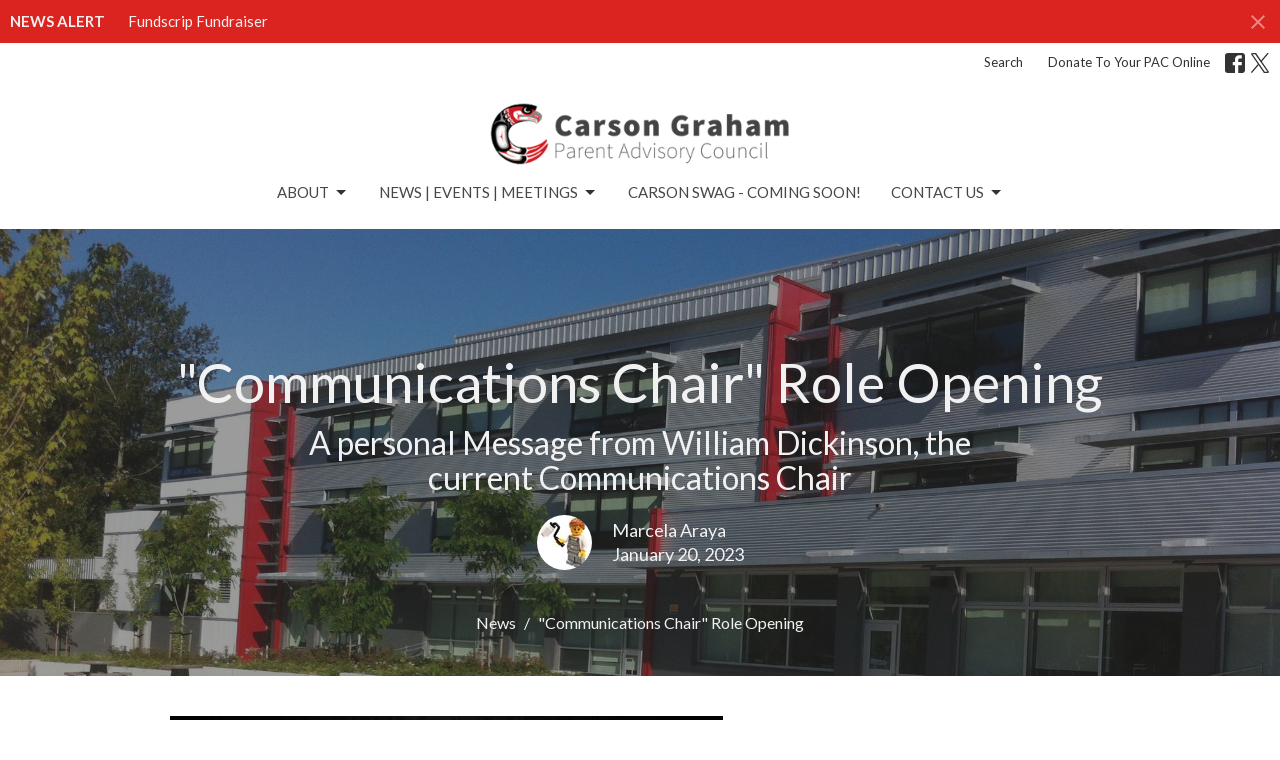

--- FILE ---
content_type: text/html; charset=utf-8
request_url: https://www.carsongrahampac.ca/news/communications-chair-role-opening
body_size: 31632
content:
<!DOCTYPE html>
<html lang="en">
  <head>
  <meta charset="UTF-8">
  <meta content="IE=edge,chrome=1" http-equiv="X-UA-Compatible"/>
  <meta content="width=device-width, initial-scale=1.0" name="viewport"/>
  <meta content="Carson Graham Parent Advisory Council" name="author"/>
  <title>
    &quot;Communications Chair&quot; Role Opening | Carson Graham Parent Advisory Council
  </title>
  <meta content="carson graham, parent advisory council, kids, north vancouver, bc, british columbia, parents, scholarships, liaison, fund allocation, school events, pac meetings, carson graham eagles" name="keywords" />
      <meta name="description" content="All good things must come to an end.

Due to my son graduating this year, next year, I will not be eligible to continue in my role.
The Communications Chair role for the Carson Graham secondary PAC is one of the active roles of the Executive Committee. This role involves you (or at least it..." />

    <meta name="robots" content="index,follow" />
  
  <!-- social meta start -->
  <meta property="og:site_name" content="Carson Graham Parent Advisory Council" />
  <meta property="og:title" content="&quot;Communications Chair&quot; Role Opening" />
  <meta property="og:url" content="https://www.carsongrahampac.ca/news/communications-chair-role-opening"/>
  <meta property="og:type" content="article" />
  <meta property="og:description" content="All good things must come to an end.

Due to my son graduating this year, next year, I will not be eligible to continue in my role.
The Communications Chair role for the Carson Graham secondary PAC is one of the active roles of the Executive Committee. This role involves you (or at least it..." />
      <meta property="og:image" content="https://dq5pwpg1q8ru0.cloudfront.net/2023/01/21/23/30/52/adf12a95-948c-4a73-8e70-e03f8fbad91d/Wilder-Quote1500.jpg" />
    <meta property="og:image:width" content="1200" />
    <meta property="og:image:height" content="854" />
  <meta itemprop="name" content="&quot;Communications Chair&quot; Role Opening">
<!-- social meta end -->

  <link href="https://dq5pwpg1q8ru0.cloudfront.net/2020/10/29/21/02/49/b4516ef4-63a8-49ba-86e4-fb33d3e1c856/favicon%20(45).ico" rel="shortcut icon" type="image/x-icon" />
  <meta name="csrf-param" content="authenticity_token" />
<meta name="csrf-token" content="ybJQDYIcxh+lxO+wFyw+i8S+TetgmVa3a6QY+Ho5a0y++0iee0H8OmifiE2WqHeQyFIqKUuU4EpJHK+8FdtP4Q==" />

  <link rel="preconnect" href="https://fonts.gstatic.com/" crossorigin>
  <link rel="preload" href="/fonts/fontawesome/webfont.woff?v=3.2.1" as="font" type="font/woff" crossorigin>

  <link rel="stylesheet" media="all" href="/themes/stylesheet.css?timestamp=2026-01-15+18%3A36%3A05+-0800" />
  <link rel="stylesheet" media="print" href="https://dq5pwpg1q8ru0.cloudfront.net/assets/print-c1b49d74baf454d41a08041bb7881e34979fe0b297fba593578d70ec8cc515fd.css" />

	<link href="https://fonts.googleapis.com/css?family=Lato:400,400i,700,700i|Lato:400,400i,700,700i&amp;display=swap" rel="stylesheet" type="text/css" async="async" />
  

  <script src="https://dq5pwpg1q8ru0.cloudfront.net/assets/application-baedfe927b756976bd996cb2c71963c5d82c94e444650affbb4162574b24b761.js"></script>
  <script src="https://dq5pwpg1q8ru0.cloudfront.net/packs/js/application-48235911dc1b5b550236.js"></script>
  <script src="https://cdnjs.cloudflare.com/ajax/libs/handlebars.js/4.7.7/handlebars.min.js" defer="defer"></script>


  <!--[if lt IE 9]>
  <script src="https://dq5pwpg1q8ru0.cloudfront.net/javascripts/html5shiv.js"></script>
  <script src="https://dq5pwpg1q8ru0.cloudfront.net/javascripts/respond.min.js"></script>
  <![endif]-->


      <script>
        var _gaq = _gaq || [];
        _gaq.push(['_setAccount', 'UA-119996424-40']);
        _gaq.push(['_trackPageview']);

          // rollup tracker
          _gaq.push(['rollupTracker._setAccount','UA-18858190-52']);
          _gaq.push(['rollupTracker._trackPageview']);

        (function() {
          var ga = document.createElement('script'); ga.type = 'text/javascript'; ga.async = true;
          ga.src = ('https:' == document.location.protocol ? 'https://ssl' : 'http://www') + '.google-analytics.com/ga.js';
          var s = document.getElementsByTagName('script')[0]; s.parentNode.insertBefore(ga, s);
        })();
      </script>


  


</head>

  <body class=" body_news_post_120      relative d-flex flex-column">
      <div class="d-flex ">
        <div class="site-content-container">
    

  <div class="system">
  </div>

  <div id="top-menus-container">
    <div id="top-menus">
  <div id="alert-container">
        <div id="site_wide_alert" style="max-height:43px;" class="alert-danger mb-0 p-2 rounded-0 relative z-index-1 truncate ">
    <strong>NEWS ALERT</strong>
    <a class="alert-link ml-3" href="/news/fundscrip-fundraiser">
      Fundscrip Fundraiser
</a>      <a id="site-wide-alert-close" class="close alert-link" data-dismiss="alert" data-remote="true" rel="nofollow" data-method="post" href="/dismiss_alert">
        <svg xmlns="http://www.w3.org/2000/svg" height="24" viewBox="0 0 24 24" width="24" class="inline-svg">
    <path d="M19 6.41L17.59 5 12 10.59 6.41 5 5 6.41 10.59 12 5 17.59 6.41 19 12 13.41 17.59 19 19 17.59 13.41 12z"></path>
    <path d="M0 0h24v24H0z" fill="none"></path>
</svg>

</a></div>

  </div>


  <div class="js-menus   bg-none z-index-navbar">
      <nav class="header-layout-topbar relative px-1 bg-default bg-none %>">
    <div class="pos pos-cover bg-default js-main-menu-background-opacity" style="opacity: 1.0;"></div>
    <ul class="topbar-nav topbar-right ">


        <li class="mr-auto">
          
        </li>





        <li>
          <a class="btn btn-link-default btn-sm" href="/search">Search</a>
        </li>

          <li class="topbar-menu-item hidden-xs">
              <a class="btn btn-link-default btn-sm" target="_blank" href="https://bit.ly/PACDonations">Donate To Your PAC Online</a>
          </li>



          
  <li class="social-icon-list-item ">
    <a class="svg-link social-icon-link" target="_blank" href="https://www.facebook.com/groups/carsongraham">
      <svg xmlns="http://www.w3.org/2000/svg" xmlns:xlink="http://www.w3.org/1999/xlink" x="0px" y="0px" width="24" height="24" viewBox="0 0 24 24" style="enable-background:new 0 0 24 24;" xml:space="preserve" class="social-icon-svg topbar-svg-sm"><title>Facebook Icon</title>
<path d="M24,0v24H0V0H24z M20,2.7h-3.3c-2.5,0-4.7,2.1-4.7,4.7v3.3H9.3v4H12V24h4v-9.3h4v-4h-4V8c0-0.8,0.5-1.3,1.3-1.3H20V2.7z"></path>
</svg>

</a>  </li>
  <li class="social-icon-list-item ">
    <a class="svg-link social-icon-link" target="_blank" href="https://twitter.com/cg_pac">
      <svg xmlns="http://www.w3.org/2000/svg" width="24" height="24" viewBox="0 0 1200 1227" class="social-icon-svg topbar-svg-sm"><title>Twitter Icon</title>
<path d="M714.163 519.284L1160.89 0H1055.03L667.137 450.887L357.328 0H0L468.492 681.821L0 1226.37H105.866L515.491 750.218L842.672 1226.37H1200L714.137 519.284H714.163ZM569.165 687.828L521.697 619.934L144.011 79.6944H306.615L611.412 515.685L658.88 583.579L1055.08 1150.3H892.476L569.165 687.854V687.828Z"></path>
</svg>

</a>  </li>


    </ul>
  </nav>

    <div id="main-menu-container">
      
<nav id="main_menu" class="relative d-flex flex-column align-items-sm-center bg-default bg-none p-2 p-md-3">
  <div class="bg-default pos pos-cover js-main-menu-background-opacity" style="opacity:1.0;"></div>
  <div class="relative d-flex flex-column align-items-sm-center w-100">
    

    <a class="main-menu-logo main-menu-barnwell-logo mb-sm-2 d-block flex-shrink-0" href="/">
      <img alt="Carson Graham Parent Advisory Council" class="logo-size-default" src="https://dq5pwpg1q8ru0.cloudfront.net/2021/11/10/12/45/22/3856599a-a7d3-4d69-bfee-4d981552cdce/Carson%20Graham%20PAC%20(2).png" />
</a>


      <button type="button" class="btn bg-none p-1 border-0 main-menu-hidden-md pos pos-r-0 pos-middle collapsed pr-0" data-toggle="collapse" data-target="#main_menu_collapse" aria-expanded="false">
    <span class="sr-only">Toggle navigation</span>
    <span class="svg-link">
      <svg xmlns="http://www.w3.org/2000/svg" height="24" viewBox="0 0 24 24" width="24">
    <path d="M0 0h24v24H0z" fill="none"></path>
    <path d="M3 18h18v-2H3v2zm0-5h18v-2H3v2zm0-7v2h18V6H3z"></path>
</svg>
 Menu
    </span>
  </button>

  </div>

  <div class="collapse main-menu-collapse-md text-center" id="main_menu_collapse">
    <ul class="main-menu-list main-menu-barnwell-list">
        
   <!-- Hide if no submenus shown to user -->

    <li class="dropdown menu-item">
      <a href="#" class="menu-link svg-link" data-toggle="dropdown">
        About<svg xmlns="http://www.w3.org/2000/svg" height="20" viewBox="0 0 20 20" width="20" class="inline-svg">
    <path d="M7 7l5 5 5-5z"></path>
    <path d="M0 0h20v20H0z" fill="none"></path>
</svg>

      </a>
      <ul class="dropdown-menu  bg-default" role="menu">
          <li class="about_your_pac_menu_item_0 dropdown-item">
              <a class="dropdown-link" href="/about">About Your PAC</a>
          </li>
          <li class="meet_our_executive_committee_menu_item_0 dropdown-item">
              <a class="dropdown-link" href="	/committee">Meet Our Executive Committee</a>
          </li>
          <li class="funding_allocation_menu_item_0 dropdown-item">
              <a class="dropdown-link" href="/blog">Funding Allocation</a>
          </li>
          <li class="our_philosophy_processes_menu_item_0 dropdown-item">
              <a class="dropdown-link" href="/about/our-philosophy-processes">Our Philosophy &amp; Processes</a>
          </li>
          <li class="constitution_bylaws_menu_item_0 dropdown-item">
              <a class="dropdown-link" href="/about/constitution-bylaws">Constitution &amp; Bylaws</a>
          </li>
      </ul>
    </li>



        
   <!-- Hide if no submenus shown to user -->

    <li class="dropdown menu-item">
      <a href="#" class="menu-link svg-link" data-toggle="dropdown">
        News | Events | Meetings<svg xmlns="http://www.w3.org/2000/svg" height="20" viewBox="0 0 20 20" width="20" class="inline-svg">
    <path d="M7 7l5 5 5-5z"></path>
    <path d="M0 0h20v20H0z" fill="none"></path>
</svg>

      </a>
      <ul class="dropdown-menu  bg-default" role="menu">
          <li class="pac_news_menu_item_1 dropdown-item">
              <a class="dropdown-link" href="/news">PAC News</a>
          </li>
          <li class="events_menu_item_1 dropdown-item">
              <a class="dropdown-link" href="/events">Events</a>
          </li>
          <li class="pac_meeting_minutes_menu_item_1 dropdown-item">
              <a class="dropdown-link" href="/meetings">PAC Meeting Minutes</a>
          </li>
          <li class="pac_meeting_downloads_menu_item_1 dropdown-item">
              <a class="dropdown-link" href="/about/downloads">PAC Meeting Downloads</a>
          </li>
          <li class="register_for_a_pac_meeting_menu_item_1 dropdown-item">
              <a class="dropdown-link" href="/pages/register-for-a-pac-meeting">Register For A PAC Meeting</a>
          </li>
      </ul>
    </li>



        
  <li class="menu-item ">
      <a class="menu-link " href="emailto:sara@carsongrahampac.ca">Carson Swag - Coming Soon!</a>
  </li>


        
   <!-- Hide if no submenus shown to user -->

    <li class="dropdown menu-item">
      <a href="#" class="menu-link svg-link" data-toggle="dropdown">
        Contact Us<svg xmlns="http://www.w3.org/2000/svg" height="20" viewBox="0 0 20 20" width="20" class="inline-svg">
    <path d="M7 7l5 5 5-5z"></path>
    <path d="M0 0h20v20H0z" fill="none"></path>
</svg>

      </a>
      <ul class="dropdown-menu dropdown-menu-right bg-default" role="menu">
          <li class="contact_the_pac_menu_item_3 dropdown-item">
              <a class="dropdown-link" href="/contact">Contact The PAC</a>
          </li>
          <li class="community_connections_menu_item_3 dropdown-item">
              <a class="dropdown-link" href="/connect">Community Connections</a>
          </li>
          <li class="register_for_a_pac_meeting_menu_item_3 dropdown-item">
              <a class="dropdown-link" href="/pages/register-for-a-pac-meeting">Register For A PAC Meeting</a>
          </li>
          <li class="fundraising_resources_menu_item_3 dropdown-item">
              <a class="dropdown-link" href="/pages/fundraising-resources">Fundraising Resources</a>
          </li>
          <li class="sign_up_for_our_newsletter_menu_item_3 dropdown-item">
              <a class="dropdown-link" href="/pages/sign-up-for-our-newsletter">Sign Up For Our Newsletter</a>
          </li>
      </ul>
    </li>



    </ul>
      <ul class="main-menu-list main-menu-subnav">
          <li class="menu-item-divider"></li>
    
  <li class="menu-item ">
      <a class="menu-link " target="_blank" href="https://bit.ly/PACDonations">Donate To Your PAC Online</a>
  </li>





      </ul>
  </div>
</nav>


    </div>
  </div>
</div>

  </div>

  <div id="header-container" class="relative">
    <div id="header" class="header relative bg-cover bg-none w-100
            
            d-flex
            py-3 py-md-5
             topbar-offset
            bg-dark"
     style="background-image:url(&#39;https://dq5pwpg1q8ru0.cloudfront.net/2020/10/29/18/17/22/0e0fdfd7-f14c-4e5e-9115-5fb0dd2e9077/CarsonPhoto25Jul13.jpg&#39;); background-position: center 20%; min-height: 53vh;">
  
  

<div id="page-header-overlay" class="bg-dark pos pos-cover" style="opacity:0.49;" data-header-opacity="0.49"></div>
    <div class="container relative d-flex flex-column mt-5">
      
      <div class="my-auto pt-5">
        <div class="text-center">
          <div class="relative d-inline-block break-word">
            <h1 class="header-heading ">
                &quot;Communications Chair&quot; Role Opening
            </h1>
          </div>
              <div class="header-subheading mx-auto mt-2 ">
                A personal Message from William Dickinson, the current Communications Chair
              </div>
        </div>
        
    <div class="d-flex mt-3">
      <div class="mx-auto text-center">
        <div class="d-flex align-items-center header-content-middle">
            <img alt="Marcela Araya" class="rounded-circle mr-2 mr-sm-3" loading="lazy" src="https://dq5pwpg1q8ru0.cloudfront.net/2020/10/18/01/49/16/95f961ee-302a-4061-a187-b5e3672856c1/painter.jpeg" />
          <div>
              <div class="text-left mb-1">
                Marcela Araya
              </div>
              <div class="text-left">
                January 20, 2023
              </div>
          </div>
        </div>
      </div>
    </div>

        <div class="text-center mt-3">
          

        </div>
      </div>

        <div class="text-center pt-3">
          <ol class="header-breadcrumb breadcrumb py-1 d-none d-sm-block">
      <li><a href="/news">News</a></li>
      <li class="active">&quot;Communications Chair&quot; Role Opening</li>
</ol>

        </div>
      
    </div>
  
  
  <!--<div class="pos pos-b-1 pos-l-1">
    <button class="js-play-video-button p-2 bg-none border-0 d-none" style="opacity: 0.5;">
    </button>
    <button class="js-pause-video-button p-2 bg-none border-0 d-none" style="opacity: 0.5;">
    </button>
    <div class="js-loading-video-button">
      <div class="d-flex p-2" style="opacity: 0.5;">
      </div>
    </div>
  </div>-->

</div>



  </div>

  <main role="main" class="content flex-grow-1  news_post_120 clearfix m-0 p-0">
    




  
  

<div>
    <div id="top-blocks-wrapper">
      
    </div>

    <div id="page_content" class="relative my-5">
      <div class="container">
        
  <div class="news post">
    <div class="row">
      <div class="col-md-8">


            <div class="letter-box mb-3">
      <div class="d-flex align-items-start">
          <img alt="Slideshow image" class="mx-auto " loading="lazy" src="https://dq5pwpg1q8ru0.cloudfront.net/2023/01/20/15/20/09/cdf1ab6e-89ce-4eaf-8e60-8084e1a7d10a/Wilder-Quote1500.jpg" />
      </div>
    </div>



        <div class="article">
          <h3 class="font-def-heading2" style="text-align: left;">All good things must come to an end.</h3>
<blockquote>
<p style="text-align: left;">Due to my son graduating this year, next year, I will not be eligible to continue in my role.</p>
<p style="text-align: left;">The Communications Chair role for the Carson Graham secondary PAC is one of the active roles of the Executive Committee. This role involves you (or at least it did me) on multiple levels and you definitely will need some skills in the digital world, as you are in charge of the website, newsletters, and all social media.</p>
<p style="text-align: left;">This last year, I was also in charge of setting up and coordinating all of the Executive Committee meetings, General Meetings and the year-end Annual General Meeting on Zoom.</p>
<p style="text-align: left;">Whoever wants to take on this role should have intermediate skills in either Canva&reg; or Photoshop&reg; or other graphic design software that they own and understand basic graphic design concepts.</p>
<p style="text-align: left;">You could be hitting the ground running, as these last few years, I have developed a repository of reusable graphics and I can also help you with the transitions to this role.&nbsp;</p>
</blockquote>
<p style="text-align: left;"><strong>So if you are interested, please reach out to me</strong> and let's have a conversation.</p>
<div dir="ltr" style="text-align: left;">Best,<br />Will<br />--</div>
<div dir="ltr" style="text-align: left;">William S. Dickinson<br />
<div dir="ltr" style="text-align: left;">Executive Committee Communications Chair</div>
<div dir="ltr" style="text-align: left;">Carson Graham Secondary Parent Advisory Council<br /><a href="http://www.carsongrahampac.ca/" target="_blank" rel="noopener">www.carsongrahampac.ca</a></div>
<div dir="ltr" style="text-align: left;"></div>
<div dir="ltr" style="text-align: left;"><a href="mailto:communications@carsongrahampac.ca" target="_blank" rel="noopener">communications@carsongrahampac.ca</a><br />Direct Office: +1 778-771-0131</div>
<div dir="ltr" style="text-align: left;"></div>
<div dir="ltr" style="text-align: left;">I would like to thank the Coast Salish people, specifically, the Skwxw&uacute;7mesh Nation and Tsleil-Waututh Nation, whose unceded traditional territory the North Vancouver School District resides on. I value the opportunity to learn, share and grow in this traditional territory.</div>
</div>
        </div>

        



        

        <div class="d-sm-flex align-items-center my-3">
          
          <div class="social_buttons social-share-buttons d-flex align-items-center">

  <div id="twitter-btn" class="ml-2">
    <a href="http://twitter.com/share" class="twitter-share-button" data-count="none">Tweet</a><script type="text/javascript" src="//platform.twitter.com/widgets.js"></script>
  </div> <!-- /twitter-btn -->

  <div id="linkedin-btn" class="ml-2 mb-1">
  </div>

</div> <!-- /social_btns -->

        </div>
        

      </div>
      <div class="col-md-3 pl-md-4">
        <aside>
  <div class="row">



  </div>

</aside>

      </div> <!-- /col -->
    </div> <!-- /row -->
  </div> <!-- /news -->

      </div>
    </div>

  <div id="bottom-blocks-wrapper">
      
  </div>
</div>

  
  

  </main>

    <div class="bg-tone py-5 hidden-print">
  <div class="container">
    <div class="row d-md-flex align-items-center">
      <div class="col-md-6">
        <h2 class="mt-0 mb-2 mb-sm-1">Sign up for our Newsletter</h2>
        <div>Subscribe to receive email updates with the latest news.</div>
      </div>

      <form class="form col-md-6 mt-4 mt-md-0" action="/subscribers" accept-charset="UTF-8" method="post"><input name="utf8" type="hidden" value="&#x2713;" autocomplete="off" /><input type="hidden" name="authenticity_token" value="aYyqCPmU/ddPowfvEtNuxkAXNHqhwC2ZfTw/+raEDWUexbKbAMnH8oL4YBKTVyfdTPtTuIrNm2RfhIi+2WYpyA==" autocomplete="off" />
        <div class="form-group mb-0">
          <label class="font-weight-normal mb-1" for="email">Enter Your Email</label>
          <div class="form-inline w-100">
            <input type="text" name="email" id="email" class="form-control mr-1 submit-subscription" style="min-width: 280px;" data-url="https://www.carsongrahampac.ca/subscribers/render_recaptcha" />
            <button class="btn btn-primary btn-lg" type="action">
              Subscribe
            </button>
            <div id="subscriber-container"></div>
          </div>
        </div>
</form>    </div>
  </div>
</div>


  <div class="footer footer-columns bg-none bg-primary ">
  <div class="bg-footer py-3" style=" min-height: 30vh;">
    <div class="bg-primary pos pos-cover" style="opacity:1.0;"></div>
    <div class="relative container">
      <div class="row d-sm-flex align-items-center flex-wrap my-4">
        <div class="col-sm-12">
          <div class="row">
            
  <div class="col-sm-3">
    <ul class="list-unstyled mb-0 ">
        <li class="mb-3">
            <h2 class="footer-heading ">Location</h2>
          <div class="footer-text">
            2145 Jones Ave
              <br/>
              North Vancouver, BC
              <br/>
              V7M 2W7 
              <br/>
              <a target="_blank" href="https://goo.gl/maps/H4oKoFi6ERQ62RvFA">View Map</a>
          </div>
        </li>
    </ul>
  </div>

              <div class="col-sm-4">
                
  <div class="mb-3">
    <h2 class="footer-heading ">Contact</h2>

    <ul class="list-unstyled footer-text ">

        <li class="mt-1 d-sm-flex">
          
          <span class="footer-item-label mr-1"><span class="translation_missing" title="translation missing: en.ui.email">Email</span>: </span><a encode="javascript" class="truncate" href="mailto:communications@carsongrahampac.ca">communications@carsongrahampac.ca</a>
        </li>
    </ul>
  </div>

                  

              </div>
            
  <div class="col-sm-4 footer-text">
    <h2>With Gratitude</h2>
<p>The North Vancouver School District acknowledges and honours the history and culture of the Skwxw&uacute;7mesh and Tsleil-Waututh First Nations in whose territory we reside.</p>
  </div>

          </div>
        </div>
      </div>

        <hr>
      <div class="d-sm-flex row flex-wrap">
        <div class="col-sm-12">
          <div class="row d-sm-flex flex-wrap">
                <div class="col-sm-3 mb-5">
                  
  <div class=''>
    <h2 class="footer-heading">Menu</h2>
    <ul class='footer-menu list-unstyled'>
        
   <!-- Hide if no submenus shown to user -->

    <li class="menu-item ">
      <a role="button" data-toggle="collapse" href="#footer_submenu_0" aria-expanded="false" aria-controls="footer_submenu_0" class="svg-link">
        About<svg xmlns="http://www.w3.org/2000/svg" height="20" viewBox="0 0 20 20" width="20" class="inline-svg">
    <path d="M7 7l5 5 5-5z"></path>
    <path d="M0 0h20v20H0z" fill="none"></path>
</svg>

      </a>
      <ul id="footer_submenu_0" class="pt-1 list-unstyled collapse collapse-menu" role="menu">
          <li class="menu-item ml-2 about_your_pac_menu_item_0">
              <a class="menu-link" href="/about">About Your PAC</a>
          </li>
          <li class="menu-item ml-2 meet_our_executive_committee_menu_item_0">
              <a class="menu-link" href="	/committee">Meet Our Executive Committee</a>
          </li>
          <li class="menu-item ml-2 funding_allocation_menu_item_0">
              <a class="menu-link" href="/blog">Funding Allocation</a>
          </li>
          <li class="menu-item ml-2 our_philosophy_processes_menu_item_0">
              <a class="menu-link" href="/about/our-philosophy-processes">Our Philosophy &amp; Processes</a>
          </li>
          <li class="menu-item ml-2 constitution_bylaws_menu_item_0">
              <a class="menu-link" href="/about/constitution-bylaws">Constitution &amp; Bylaws</a>
          </li>
      </ul>
    </li>


        
   <!-- Hide if no submenus shown to user -->

    <li class="menu-item ">
      <a role="button" data-toggle="collapse" href="#footer_submenu_1" aria-expanded="false" aria-controls="footer_submenu_1" class="svg-link">
        News | Events | Meetings<svg xmlns="http://www.w3.org/2000/svg" height="20" viewBox="0 0 20 20" width="20" class="inline-svg">
    <path d="M7 7l5 5 5-5z"></path>
    <path d="M0 0h20v20H0z" fill="none"></path>
</svg>

      </a>
      <ul id="footer_submenu_1" class="pt-1 list-unstyled collapse collapse-menu" role="menu">
          <li class="menu-item ml-2 pac_news_menu_item_1">
              <a class="menu-link" href="/news">PAC News</a>
          </li>
          <li class="menu-item ml-2 events_menu_item_1">
              <a class="menu-link" href="/events">Events</a>
          </li>
          <li class="menu-item ml-2 pac_meeting_minutes_menu_item_1">
              <a class="menu-link" href="/meetings">PAC Meeting Minutes</a>
          </li>
          <li class="menu-item ml-2 pac_meeting_downloads_menu_item_1">
              <a class="menu-link" href="/about/downloads">PAC Meeting Downloads</a>
          </li>
          <li class="menu-item ml-2 register_for_a_pac_meeting_menu_item_1">
              <a class="menu-link" href="/pages/register-for-a-pac-meeting">Register For A PAC Meeting</a>
          </li>
      </ul>
    </li>


          <li class="menu-item ">
      <a class="menu-link" href="emailto:sara@carsongrahampac.ca">Carson Swag - Coming Soon!</a>
  </li>

        
   <!-- Hide if no submenus shown to user -->

    <li class="menu-item ">
      <a role="button" data-toggle="collapse" href="#footer_submenu_3" aria-expanded="false" aria-controls="footer_submenu_3" class="svg-link">
        Contact Us<svg xmlns="http://www.w3.org/2000/svg" height="20" viewBox="0 0 20 20" width="20" class="inline-svg">
    <path d="M7 7l5 5 5-5z"></path>
    <path d="M0 0h20v20H0z" fill="none"></path>
</svg>

      </a>
      <ul id="footer_submenu_3" class="pt-1 list-unstyled collapse collapse-menu" role="menu">
          <li class="menu-item ml-2 contact_the_pac_menu_item_3">
              <a class="menu-link" href="/contact">Contact The PAC</a>
          </li>
          <li class="menu-item ml-2 community_connections_menu_item_3">
              <a class="menu-link" href="/connect">Community Connections</a>
          </li>
          <li class="menu-item ml-2 register_for_a_pac_meeting_menu_item_3">
              <a class="menu-link" href="/pages/register-for-a-pac-meeting">Register For A PAC Meeting</a>
          </li>
          <li class="menu-item ml-2 fundraising_resources_menu_item_3">
              <a class="menu-link" href="/pages/fundraising-resources">Fundraising Resources</a>
          </li>
          <li class="menu-item ml-2 sign_up_for_our_newsletter_menu_item_3">
              <a class="menu-link" href="/pages/sign-up-for-our-newsletter">Sign Up For Our Newsletter</a>
          </li>
      </ul>
    </li>


    </ul>
  </div>

                  
  <div class=''>
    <h2 class="d-none"></h2>
    <ul class='footer-menu list-unstyled'>
          <li class="menu-item ">
      <a class="menu-link" href="https://www.sd44.ca/school/carson/Pages/default.aspx">Carson Graham Website</a>
  </li>

          <li class="menu-item ">
      <a class="menu-link" href="https://www.sd44.ca/school/carson/Calendar/calendar.aspx">School Calendar</a>
  </li>

          <li class="menu-item ">
      <a class="menu-link" href="https://www.sd44.ca">School District 44</a>
  </li>

    </ul>
  </div>

                </div>
              
  <div class='col-sm-3 mb-5'>
    <h2 class="footer-heading">About</h2>
    <ul class='footer-menu list-unstyled'>
          <li class="menu-item ">
      <a class="menu-link" href="/about">About Us</a>
  </li>

          <li class="menu-item ">
      <a class="menu-link" href="/about/downloads">Downloads</a>
  </li>

          <li class="menu-item ">
      <a class="menu-link" href="/committee">Executive Committee</a>
  </li>

          <li class="menu-item ">
      <a class="menu-link" href="/about/our-philosophy-processes">Our Philosophy &amp; Processes</a>
  </li>

          <li class="menu-item ">
      <a class="menu-link" href="/about/constitution-bylaws">Constitution &amp; Bylaws</a>
  </li>

          <li class="menu-item ">
      <a class="menu-link" href="/about/secretary">Secretary</a>
  </li>

          <li class="menu-item ">
      <a class="menu-link" href="/about/treasurer">Treasurer</a>
  </li>

          <li class="menu-item ">
      <a class="menu-link" href="/pages/dpac-representative">DPAC Representative</a>
  </li>

    </ul>
  </div>

              
          </div>
        </div>
      </div>
      <div class="row d-sm-flex align-items-center text-center">
          

  <div class="col-mb-6 mb-5 mt-5 mt-sm-0 my-auto">
    <h2 class="footer-heading ">&nbsp;</h2>
    <ul class="list-unstyled d-flex flex-wrap ">
      
  <li class="social-icon-list-item list-mr-2 mb-2 rounded-sm overflow-hidden d-flex">
    <a class="svg-link social-icon-link" target="_blank" href="https://www.facebook.com/groups/carsongraham">
      <svg xmlns="http://www.w3.org/2000/svg" xmlns:xlink="http://www.w3.org/1999/xlink" x="0px" y="0px" width="24" height="24" viewBox="0 0 24 24" style="enable-background:new 0 0 24 24;" xml:space="preserve" class="social-icon-svg footer-social-icon"><title>Facebook Icon</title>
<path d="M24,0v24H0V0H24z M20,2.7h-3.3c-2.5,0-4.7,2.1-4.7,4.7v3.3H9.3v4H12V24h4v-9.3h4v-4h-4V8c0-0.8,0.5-1.3,1.3-1.3H20V2.7z"></path>
</svg>

</a>  </li>
  <li class="social-icon-list-item list-mr-2 mb-2 rounded-sm overflow-hidden d-flex">
    <a class="svg-link social-icon-link" target="_blank" href="https://twitter.com/cg_pac">
      <svg xmlns="http://www.w3.org/2000/svg" width="24" height="24" viewBox="0 0 1200 1227" class="social-icon-svg footer-social-icon"><title>Twitter Icon</title>
<path d="M714.163 519.284L1160.89 0H1055.03L667.137 450.887L357.328 0H0L468.492 681.821L0 1226.37H105.866L515.491 750.218L842.672 1226.37H1200L714.137 519.284H714.163ZM569.165 687.828L521.697 619.934L144.011 79.6944H306.615L611.412 515.685L658.88 583.579L1055.08 1150.3H892.476L569.165 687.854V687.828Z"></path>
</svg>

</a>  </li>

    </ul>
  </div>

          
      </div>
      <div class="d-sm-flex align-items-center">
        <div class="small text-center text-sm-left mb-3 mb-sm-0">
&copy; 2026 Carson Graham Parent Advisory Council. All Rights Reserved.
| 
  <a class="" href="/login">Login</a>

</div>


      </div>
    </div>
  </div>
</div>




    <script>

  // Handles switch of class when alert dismissed
  $( function() {
      $('#site-wide-alert-close').click(function(){
        $( ".js-menus" ).removeClass( "pos-t-toolbar-present" ).addClass("pos-t-0");
        });
  });

  </script>

  <![CDATA[[base64]--734c9ed985ff2d816c89654390274386030ac42f]]>

  <div id="pyv-pop-up-container">
    
  </div>
</div>

      </div>
    <!-- Modal -->
    <div class="modal fade my-5 system" id="form-modal" tabindex="-1" role="dialog" aria-labelledby="form-modal" data-backdrop="static">
      <div class="modal-dialog modal-lg" role="document">
        <div class="modal-content px-3 py-3">
        </div>
      </div>
    </div>
    <div id="vue-form-modal" class="system"></div>
    

  </body>
</html>
